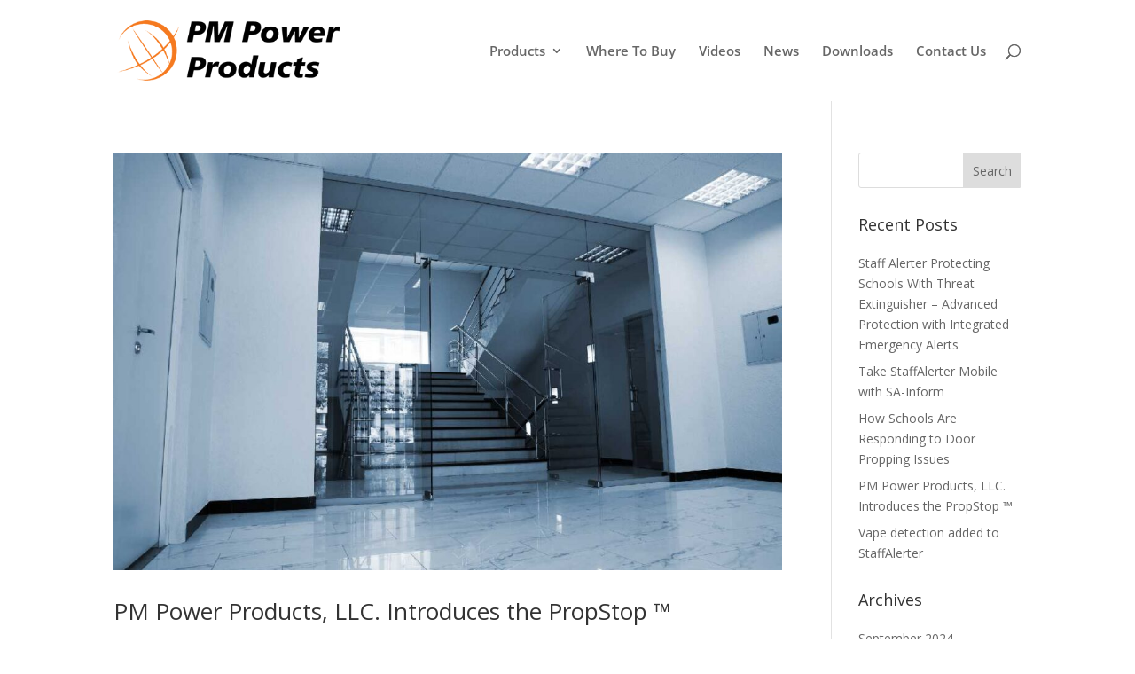

--- FILE ---
content_type: text/css
request_url: https://pmpowerproducts.com/wp-content/plugins/Customizations/styles.css?ver=6.9
body_size: 439
content:

/* Give the menu more room for text */
ul.sub-menu a {
	padding-left: 0 !important;
}
ul.sub-menu li {
	padding-right: 0 !important;
	width: 100% !important;
}
#top-menu li .menu-item-has-children>a:first-child {
	padding-right: 15px !important;
}
#top-menu li .menu-item-has-children>a:first-child:after {
	right: -5px !important;
}

/* Get rid of box shadow on header */
#main-header {
	box-shadow: none !important;
	-moz-box-shadow: none !important;
	-webkit-box-shadow: none !important;
}

/* Hide Post meta headers */
div.et_post_meta_wrapper {
	display: none;
}

/* Padding on ul and ol elements */
.et_pb_text_inner ul,
.et_pb_text_inner ol,
.et_pb_blurb_description ul,
.et_pb_blurb_description ol {
	padding-left: 30px !important;
}


/* Contact Page */
.contact-icon {
	margin: auto;
	background: #ff7200;
	height: 200px;
	width: 200px;
	border-radius: 100px;
	box-sizing: border-box;
	padding: 25px;
}
.contact-icon .icon {
	font-size: 60px;
	padding-top: 15px;
}
.contact-icon .icon-action {
	font-size: 25px;
	padding-top: 20px;
}
.contact-icon .icon-info {
	padding-top: 5px;
	font-size: 16px;
}

/* Make sure top nav doesn't wrap */
#et-top-navigation {
	padding-left: 0 !important;
}
@media (min-width: 980px) and (max-width: 1070px) {
	#logo {
		max-width: 180px;
	}
}
